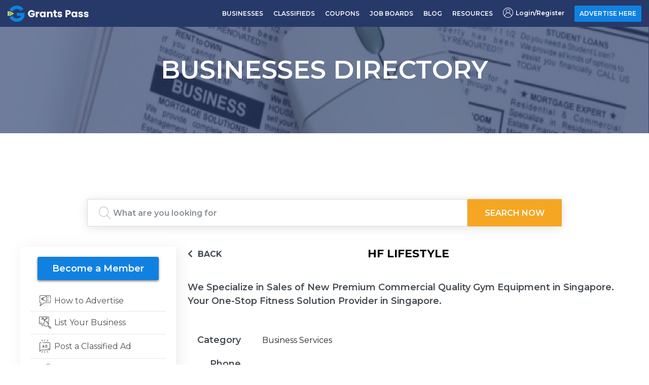

--- FILE ---
content_type: text/html;charset=UTF-8
request_url: https://grantspass.com/business-listing/hf-lifestyle/
body_size: 11052
content:
<!DOCTYPE html>
<html lang="en-US">
<head>
<meta charset="UTF-8">

    <meta name="viewport" content="width=device-width, initial-scale=1, shrink-to-fit=no">    
    <link rel="icon" type="image/png" href="https://grantspass.com/wp-content/themes/grantpass/assets/images/favicon.png" />    
    <link rel="stylesheet" type="text/css" href="https://grantspass.com/wp-content/themes/grantpass/assets/slick-1.8.1/slick/slick.css"/>
    <link rel="stylesheet" type="text/css" href="https://grantspass.com/wp-content/themes/grantpass/assets/slick-1.8.1/slick/slick-theme.css"/>
    <link rel="stylesheet" href="https://use.fontawesome.com/releases/v5.6.3/css/all.css" integrity="sha384-UHRtZLI+pbxtHCWp1t77Bi1L4ZtiqrqD80Kn4Z8NTSRyMA2Fd33n5dQ8lWUE00s/" crossorigin="anonymous">
    <link rel="stylesheet" href="https://cdnjs.cloudflare.com/ajax/libs/font-awesome/4.7.0/css/font-awesome.min.css">
    <!-- <script src="https://www.google.com/recaptcha/api.js?onload=onloadCallback&render=explicit" async defer></script>

    <script type="text/javascript">
    var onloadCallback = function() {
      grecaptcha.render('google-recaptcha', {
              'sitekey' : '6Lc6Er0UAAAAAOV27tiDkcz1EqCzcyn43plK6VPo'
            });
    };
    </script> -->
    


<title>HF Lifestyle &#8211; GrantsPass</title>
<meta name='robots' content='max-image-preview:large' />
<link rel='dns-prefetch' href='//stackpath.bootstrapcdn.com'>
<link rel='dns-prefetch' href='//fonts.googleapis.com'>
<link rel='dns-prefetch' href='//unpkg.com'>
<link rel='dns-prefetch' href='//www.google.com'><link rel="alternate" title="oEmbed (JSON)" type="application/json+oembed" href="https://grantspass.com/wp-json/oembed/1.0/embed?url=https%3A%2F%2Fgrantspass.com%2Fbusiness-listing%2Fhf-lifestyle%2F" />
<link rel="alternate" title="oEmbed (XML)" type="text/xml+oembed" href="https://grantspass.com/wp-json/oembed/1.0/embed?url=https%3A%2F%2Fgrantspass.com%2Fbusiness-listing%2Fhf-lifestyle%2F&#038;format=xml" />
<style id='wp-img-auto-sizes-contain-inline-css' type='text/css'>
img:is([sizes=auto i],[sizes^="auto," i]){contain-intrinsic-size:3000px 1500px}
/*# sourceURL=wp-img-auto-sizes-contain-inline-css */
</style>
<style id='wp-block-library-inline-css' type='text/css'>
:root{--wp-block-synced-color:#7a00df;--wp-block-synced-color--rgb:122,0,223;--wp-bound-block-color:var(--wp-block-synced-color);--wp-editor-canvas-background:#ddd;--wp-admin-theme-color:#007cba;--wp-admin-theme-color--rgb:0,124,186;--wp-admin-theme-color-darker-10:#006ba1;--wp-admin-theme-color-darker-10--rgb:0,107,160.5;--wp-admin-theme-color-darker-20:#005a87;--wp-admin-theme-color-darker-20--rgb:0,90,135;--wp-admin-border-width-focus:2px}@media (min-resolution:192dpi){:root{--wp-admin-border-width-focus:1.5px}}.wp-element-button{cursor:pointer}:root .has-very-light-gray-background-color{background-color:#eee}:root .has-very-dark-gray-background-color{background-color:#313131}:root .has-very-light-gray-color{color:#eee}:root .has-very-dark-gray-color{color:#313131}:root .has-vivid-green-cyan-to-vivid-cyan-blue-gradient-background{background:linear-gradient(135deg,#00d084,#0693e3)}:root .has-purple-crush-gradient-background{background:linear-gradient(135deg,#34e2e4,#4721fb 50%,#ab1dfe)}:root .has-hazy-dawn-gradient-background{background:linear-gradient(135deg,#faaca8,#dad0ec)}:root .has-subdued-olive-gradient-background{background:linear-gradient(135deg,#fafae1,#67a671)}:root .has-atomic-cream-gradient-background{background:linear-gradient(135deg,#fdd79a,#004a59)}:root .has-nightshade-gradient-background{background:linear-gradient(135deg,#330968,#31cdcf)}:root .has-midnight-gradient-background{background:linear-gradient(135deg,#020381,#2874fc)}:root{--wp--preset--font-size--normal:16px;--wp--preset--font-size--huge:42px}.has-regular-font-size{font-size:1em}.has-larger-font-size{font-size:2.625em}.has-normal-font-size{font-size:var(--wp--preset--font-size--normal)}.has-huge-font-size{font-size:var(--wp--preset--font-size--huge)}.has-text-align-center{text-align:center}.has-text-align-left{text-align:left}.has-text-align-right{text-align:right}.has-fit-text{white-space:nowrap!important}#end-resizable-editor-section{display:none}.aligncenter{clear:both}.items-justified-left{justify-content:flex-start}.items-justified-center{justify-content:center}.items-justified-right{justify-content:flex-end}.items-justified-space-between{justify-content:space-between}.screen-reader-text{border:0;clip-path:inset(50%);height:1px;margin:-1px;overflow:hidden;padding:0;position:absolute;width:1px;word-wrap:normal!important}.screen-reader-text:focus{background-color:#ddd;clip-path:none;color:#444;display:block;font-size:1em;height:auto;left:5px;line-height:normal;padding:15px 23px 14px;text-decoration:none;top:5px;width:auto;z-index:100000}html :where(.has-border-color){border-style:solid}html :where([style*=border-top-color]){border-top-style:solid}html :where([style*=border-right-color]){border-right-style:solid}html :where([style*=border-bottom-color]){border-bottom-style:solid}html :where([style*=border-left-color]){border-left-style:solid}html :where([style*=border-width]){border-style:solid}html :where([style*=border-top-width]){border-top-style:solid}html :where([style*=border-right-width]){border-right-style:solid}html :where([style*=border-bottom-width]){border-bottom-style:solid}html :where([style*=border-left-width]){border-left-style:solid}html :where(img[class*=wp-image-]){height:auto;max-width:100%}:where(figure){margin:0 0 1em}html :where(.is-position-sticky){--wp-admin--admin-bar--position-offset:var(--wp-admin--admin-bar--height,0px)}@media screen and (max-width:600px){html :where(.is-position-sticky){--wp-admin--admin-bar--position-offset:0px}}

/*# sourceURL=wp-block-library-inline-css */
</style><style id='global-styles-inline-css' type='text/css'>
:root{--wp--preset--aspect-ratio--square: 1;--wp--preset--aspect-ratio--4-3: 4/3;--wp--preset--aspect-ratio--3-4: 3/4;--wp--preset--aspect-ratio--3-2: 3/2;--wp--preset--aspect-ratio--2-3: 2/3;--wp--preset--aspect-ratio--16-9: 16/9;--wp--preset--aspect-ratio--9-16: 9/16;--wp--preset--color--black: #000000;--wp--preset--color--cyan-bluish-gray: #abb8c3;--wp--preset--color--white: #ffffff;--wp--preset--color--pale-pink: #f78da7;--wp--preset--color--vivid-red: #cf2e2e;--wp--preset--color--luminous-vivid-orange: #ff6900;--wp--preset--color--luminous-vivid-amber: #fcb900;--wp--preset--color--light-green-cyan: #7bdcb5;--wp--preset--color--vivid-green-cyan: #00d084;--wp--preset--color--pale-cyan-blue: #8ed1fc;--wp--preset--color--vivid-cyan-blue: #0693e3;--wp--preset--color--vivid-purple: #9b51e0;--wp--preset--gradient--vivid-cyan-blue-to-vivid-purple: linear-gradient(135deg,rgb(6,147,227) 0%,rgb(155,81,224) 100%);--wp--preset--gradient--light-green-cyan-to-vivid-green-cyan: linear-gradient(135deg,rgb(122,220,180) 0%,rgb(0,208,130) 100%);--wp--preset--gradient--luminous-vivid-amber-to-luminous-vivid-orange: linear-gradient(135deg,rgb(252,185,0) 0%,rgb(255,105,0) 100%);--wp--preset--gradient--luminous-vivid-orange-to-vivid-red: linear-gradient(135deg,rgb(255,105,0) 0%,rgb(207,46,46) 100%);--wp--preset--gradient--very-light-gray-to-cyan-bluish-gray: linear-gradient(135deg,rgb(238,238,238) 0%,rgb(169,184,195) 100%);--wp--preset--gradient--cool-to-warm-spectrum: linear-gradient(135deg,rgb(74,234,220) 0%,rgb(151,120,209) 20%,rgb(207,42,186) 40%,rgb(238,44,130) 60%,rgb(251,105,98) 80%,rgb(254,248,76) 100%);--wp--preset--gradient--blush-light-purple: linear-gradient(135deg,rgb(255,206,236) 0%,rgb(152,150,240) 100%);--wp--preset--gradient--blush-bordeaux: linear-gradient(135deg,rgb(254,205,165) 0%,rgb(254,45,45) 50%,rgb(107,0,62) 100%);--wp--preset--gradient--luminous-dusk: linear-gradient(135deg,rgb(255,203,112) 0%,rgb(199,81,192) 50%,rgb(65,88,208) 100%);--wp--preset--gradient--pale-ocean: linear-gradient(135deg,rgb(255,245,203) 0%,rgb(182,227,212) 50%,rgb(51,167,181) 100%);--wp--preset--gradient--electric-grass: linear-gradient(135deg,rgb(202,248,128) 0%,rgb(113,206,126) 100%);--wp--preset--gradient--midnight: linear-gradient(135deg,rgb(2,3,129) 0%,rgb(40,116,252) 100%);--wp--preset--font-size--small: 13px;--wp--preset--font-size--medium: 20px;--wp--preset--font-size--large: 36px;--wp--preset--font-size--x-large: 42px;--wp--preset--spacing--20: 0.44rem;--wp--preset--spacing--30: 0.67rem;--wp--preset--spacing--40: 1rem;--wp--preset--spacing--50: 1.5rem;--wp--preset--spacing--60: 2.25rem;--wp--preset--spacing--70: 3.38rem;--wp--preset--spacing--80: 5.06rem;--wp--preset--shadow--natural: 6px 6px 9px rgba(0, 0, 0, 0.2);--wp--preset--shadow--deep: 12px 12px 50px rgba(0, 0, 0, 0.4);--wp--preset--shadow--sharp: 6px 6px 0px rgba(0, 0, 0, 0.2);--wp--preset--shadow--outlined: 6px 6px 0px -3px rgb(255, 255, 255), 6px 6px rgb(0, 0, 0);--wp--preset--shadow--crisp: 6px 6px 0px rgb(0, 0, 0);}:where(.is-layout-flex){gap: 0.5em;}:where(.is-layout-grid){gap: 0.5em;}body .is-layout-flex{display: flex;}.is-layout-flex{flex-wrap: wrap;align-items: center;}.is-layout-flex > :is(*, div){margin: 0;}body .is-layout-grid{display: grid;}.is-layout-grid > :is(*, div){margin: 0;}:where(.wp-block-columns.is-layout-flex){gap: 2em;}:where(.wp-block-columns.is-layout-grid){gap: 2em;}:where(.wp-block-post-template.is-layout-flex){gap: 1.25em;}:where(.wp-block-post-template.is-layout-grid){gap: 1.25em;}.has-black-color{color: var(--wp--preset--color--black) !important;}.has-cyan-bluish-gray-color{color: var(--wp--preset--color--cyan-bluish-gray) !important;}.has-white-color{color: var(--wp--preset--color--white) !important;}.has-pale-pink-color{color: var(--wp--preset--color--pale-pink) !important;}.has-vivid-red-color{color: var(--wp--preset--color--vivid-red) !important;}.has-luminous-vivid-orange-color{color: var(--wp--preset--color--luminous-vivid-orange) !important;}.has-luminous-vivid-amber-color{color: var(--wp--preset--color--luminous-vivid-amber) !important;}.has-light-green-cyan-color{color: var(--wp--preset--color--light-green-cyan) !important;}.has-vivid-green-cyan-color{color: var(--wp--preset--color--vivid-green-cyan) !important;}.has-pale-cyan-blue-color{color: var(--wp--preset--color--pale-cyan-blue) !important;}.has-vivid-cyan-blue-color{color: var(--wp--preset--color--vivid-cyan-blue) !important;}.has-vivid-purple-color{color: var(--wp--preset--color--vivid-purple) !important;}.has-black-background-color{background-color: var(--wp--preset--color--black) !important;}.has-cyan-bluish-gray-background-color{background-color: var(--wp--preset--color--cyan-bluish-gray) !important;}.has-white-background-color{background-color: var(--wp--preset--color--white) !important;}.has-pale-pink-background-color{background-color: var(--wp--preset--color--pale-pink) !important;}.has-vivid-red-background-color{background-color: var(--wp--preset--color--vivid-red) !important;}.has-luminous-vivid-orange-background-color{background-color: var(--wp--preset--color--luminous-vivid-orange) !important;}.has-luminous-vivid-amber-background-color{background-color: var(--wp--preset--color--luminous-vivid-amber) !important;}.has-light-green-cyan-background-color{background-color: var(--wp--preset--color--light-green-cyan) !important;}.has-vivid-green-cyan-background-color{background-color: var(--wp--preset--color--vivid-green-cyan) !important;}.has-pale-cyan-blue-background-color{background-color: var(--wp--preset--color--pale-cyan-blue) !important;}.has-vivid-cyan-blue-background-color{background-color: var(--wp--preset--color--vivid-cyan-blue) !important;}.has-vivid-purple-background-color{background-color: var(--wp--preset--color--vivid-purple) !important;}.has-black-border-color{border-color: var(--wp--preset--color--black) !important;}.has-cyan-bluish-gray-border-color{border-color: var(--wp--preset--color--cyan-bluish-gray) !important;}.has-white-border-color{border-color: var(--wp--preset--color--white) !important;}.has-pale-pink-border-color{border-color: var(--wp--preset--color--pale-pink) !important;}.has-vivid-red-border-color{border-color: var(--wp--preset--color--vivid-red) !important;}.has-luminous-vivid-orange-border-color{border-color: var(--wp--preset--color--luminous-vivid-orange) !important;}.has-luminous-vivid-amber-border-color{border-color: var(--wp--preset--color--luminous-vivid-amber) !important;}.has-light-green-cyan-border-color{border-color: var(--wp--preset--color--light-green-cyan) !important;}.has-vivid-green-cyan-border-color{border-color: var(--wp--preset--color--vivid-green-cyan) !important;}.has-pale-cyan-blue-border-color{border-color: var(--wp--preset--color--pale-cyan-blue) !important;}.has-vivid-cyan-blue-border-color{border-color: var(--wp--preset--color--vivid-cyan-blue) !important;}.has-vivid-purple-border-color{border-color: var(--wp--preset--color--vivid-purple) !important;}.has-vivid-cyan-blue-to-vivid-purple-gradient-background{background: var(--wp--preset--gradient--vivid-cyan-blue-to-vivid-purple) !important;}.has-light-green-cyan-to-vivid-green-cyan-gradient-background{background: var(--wp--preset--gradient--light-green-cyan-to-vivid-green-cyan) !important;}.has-luminous-vivid-amber-to-luminous-vivid-orange-gradient-background{background: var(--wp--preset--gradient--luminous-vivid-amber-to-luminous-vivid-orange) !important;}.has-luminous-vivid-orange-to-vivid-red-gradient-background{background: var(--wp--preset--gradient--luminous-vivid-orange-to-vivid-red) !important;}.has-very-light-gray-to-cyan-bluish-gray-gradient-background{background: var(--wp--preset--gradient--very-light-gray-to-cyan-bluish-gray) !important;}.has-cool-to-warm-spectrum-gradient-background{background: var(--wp--preset--gradient--cool-to-warm-spectrum) !important;}.has-blush-light-purple-gradient-background{background: var(--wp--preset--gradient--blush-light-purple) !important;}.has-blush-bordeaux-gradient-background{background: var(--wp--preset--gradient--blush-bordeaux) !important;}.has-luminous-dusk-gradient-background{background: var(--wp--preset--gradient--luminous-dusk) !important;}.has-pale-ocean-gradient-background{background: var(--wp--preset--gradient--pale-ocean) !important;}.has-electric-grass-gradient-background{background: var(--wp--preset--gradient--electric-grass) !important;}.has-midnight-gradient-background{background: var(--wp--preset--gradient--midnight) !important;}.has-small-font-size{font-size: var(--wp--preset--font-size--small) !important;}.has-medium-font-size{font-size: var(--wp--preset--font-size--medium) !important;}.has-large-font-size{font-size: var(--wp--preset--font-size--large) !important;}.has-x-large-font-size{font-size: var(--wp--preset--font-size--x-large) !important;}
/*# sourceURL=global-styles-inline-css */
</style>

<style id='classic-theme-styles-inline-css' type='text/css'>
/*! This file is auto-generated */
.wp-block-button__link{color:#fff;background-color:#32373c;border-radius:9999px;box-shadow:none;text-decoration:none;padding:calc(.667em + 2px) calc(1.333em + 2px);font-size:1.125em}.wp-block-file__button{background:#32373c;color:#fff;text-decoration:none}
/*# sourceURL=/wp-includes/css/classic-themes.min.css */
</style>
<link rel='stylesheet' id='thememain-style-css' href='https://grantspass.com/wp-content/themes/grantpass/style.css' type='text/css' media='all' />
<link rel='stylesheet' id='bootstrap-css-css' href='https://stackpath.bootstrapcdn.com/bootstrap/4.3.1/css/bootstrap.min.css' type='text/css' media='all' integrity='sha384-ggOyR0iXCbMQv3Xipma34MD+dH/1fQ784/j6cY/iJTQUOhcWr7x9JvoRxT2MZw1T' crossorigin='anonymous' />
<link rel='stylesheet' id='google-fonts-css' href='https://fonts.googleapis.com/css?family=Montserrat%3A400%2C500%2C600%2C700%7CPoppins%3A400%2C500%2C600%2C700&#038;ver=6.9' type='text/css' media='all' />
<link rel='stylesheet' id='unpkg-css' href='https://unpkg.com/aos@2.3.1/dist/aos.css' type='text/css' media='all' />
<link rel='stylesheet' id='master-css-css' href='https://grantspass.com/wp-content/themes/grantpass/assets/css/master.css' type='text/css' media='all' />
<script data-dont-merge>window.swift_performance_collectdomready = [];window.swift_performance_collectready = [];window.swift_performance_collectonload = [];</script>


<link rel="https://api.w.org/" href="https://grantspass.com/wp-json/" /><link rel="EditURI" type="application/rsd+xml" title="RSD" href="https://grantspass.com/xmlrpc.php?rsd" />
<meta name="generator" content="WordPress 6.9" />
<link rel="canonical" href="https://grantspass.com/business-listing/hf-lifestyle/" />
<link rel='shortlink' href='https://grantspass.com/?p=6227' />
<style type="text/css">
.feedzy-rss-link-icon:after {
	content: url("https://grantspass.com/wp-content/plugins/feedzy-rss-feeds/img/external-link.png");
	margin-left: 3px;
}
</style>
		<link rel="prefetch" href="//grantspass.com/wp-content/cache/swift-performance/grantspass.com/js/aba6eaf8b89f79619a3e57e05d9e0505.js" as="script" crossorigin></head>

<body>

<!-- // header: begin -->
    <header class="header">
      <!-- navigation: begin -->
      <nav class="navbar navbar-expand-lg navbar-dark">
        <a class="navbar-brand" href="https://grantspass.com/"><img class="img-fluid" src="https://grantspass.com/wp-content/themes/grantpass/assets/images/grantspass-logo.png" alt="GrantsPass"></a>
        <button class="navbar-toggler" type="button" data-toggle="collapse" data-target="#collapsibleNavbar">
          <span class="navbar-toggler-icon"></span>
        </button>
        <div class="collapse navbar-collapse" id="collapsibleNavbar">
        <ul id="menu-front-header-menu" class="navbar-nav ml-auto"><li id="menu-item-26" class="menu-item menu-item-type-post_type menu-item-object-page menu-item-26 nav-item"><a href="https://grantspass.com/businesses/" class="nav-link">BUSINESSES</a></li>
<li id="menu-item-27" class="menu-item menu-item-type-post_type menu-item-object-page menu-item-27 nav-item"><a href="https://grantspass.com/classifieds/" class="nav-link">CLASSIFIEDS</a></li>
<li id="menu-item-28" class="menu-item menu-item-type-post_type menu-item-object-page menu-item-28 nav-item"><a href="https://grantspass.com/coupons/" class="nav-link">COUPONS</a></li>
<li id="menu-item-30" class="menu-item menu-item-type-post_type menu-item-object-page menu-item-30 nav-item"><a href="https://grantspass.com/job-boards/" class="nav-link">JOB BOARDS</a></li>
<li id="menu-item-25" class="menu-item menu-item-type-post_type menu-item-object-page current_page_parent menu-item-25 nav-item"><a href="https://grantspass.com/blog/" class="nav-link">BLOG</a></li>
<li id="menu-item-31" class="menu-item menu-item-type-post_type menu-item-object-page menu-item-31 nav-item"><a href="https://grantspass.com/resources/" class="nav-link">RESOURCES</a></li>
<li id="menu-item-692" class="menu-item menu-item-type-post_type menu-item-object-page menu-item-692 nav-item"><a href="#" id="loginuserid" data-toggle="modal" data-target="#myModal" class="nav-link"><span><img src="https://grantspass.com/wp-content/uploads/2019/05/user-icon.png" alt="Login/Register" /></span><span>Login/Register</span></a></li>
<li id="menu-item-674" class="menu-item menu-item-type-post_type menu-item-object-page menu-item-674 nav-item"><a href="#" data-toggle="modal" data-target="#myModal" class="nav-link">ADVERTISE HERE</a></li>
</ul>        </div>  
      </nav>
      <!-- navigation: end -->
    </header>
    <!-- // header: end -->
        <div class="inner-banner" style="background-image: url(https://grantspass.com/wp-content/themes/grantpass/assets/images/grantspass-bd-banner.png)">
      <h1> BUSINESSES DIRECTORY </h1>
    </div>
    
    <div class="weather-searchbar-section">
      <div class="weather-details-div">
        <div class="container">
          <a class="weatherwidget-io" href="https://forecast7.com/en/42d44n123d33/grants-pass/?unit=us" data-label_1="GRANTS PASS" data-theme="original" data-basecolor="#263969" >GRANTS PASS</a>
        </div>
      </div>
      <div class="search-sec">
        <div class="container">
          <form action="https://grantspass.com/" method="get">
            <div class="form-group">
              <input type="text" name="s" id="search" class="form-control search-slt" placeholder="What are you looking for" value="" />
            </div>
            
            <button type="submit" class="btn wrn-btn orange-btn">Search Now</button>
          </form>
        </div>
      </div>
    </div>

  <section class="container content-section">
      <div class="row">

<div class="left-panel">
    <div class="left-side-bar">
      <div class="mobile-menu-btn">
        <i class="fa fa-list-ul"></i>
      </div>
            <!-- Custom Sidebar Menu - Start -->
        <div class="left-side-menu">
          <div class="textwidget custom-html-widget"><a class="member-link hide-login-menu" href="" data-toggle="modal" data-target="#registerModal">Become a Member</a></div><ul id="menu-sidebar-menu" class=""><li id="menu-item-63" class="menu-item menu-item-type-post_type menu-item-object-page menu-item-63"><a href="https://grantspass.com/how-to-advertise/"><span><img src="https://grantspass.com/wp-content/uploads/2019/11/icon-adtvs.png" alt="How to Advertise" /></span><span>How to Advertise</span></a></li>
<li id="menu-item-994" class="menu-item menu-item-type-post_type menu-item-object-page menu-item-994"><a href="#" data-toggle="modal" data-target="#myModal"><span><img src="https://grantspass.com/wp-content/uploads/2019/05/icon-list.png" alt="List Your Business" /></span><span>List Your Business</span></a></li>
<li id="menu-item-995" class="menu-item menu-item-type-post_type menu-item-object-page menu-item-995"><a href="#" data-toggle="modal" data-target="#myModal"><span><img src="https://grantspass.com/wp-content/uploads/2019/05/icon-post.png" alt="Post a Classified Ad" /></span><span>Post a Classified Ad</span></a></li>
<li id="menu-item-997" class="menu-item menu-item-type-post_type menu-item-object-page menu-item-997"><a href="#" data-toggle="modal" data-target="#myModal"><span><img src="https://grantspass.com/wp-content/uploads/2019/05/icon-gift-card.png" alt="Share a Coupon" /></span><span>Share a Coupon</span></a></li>
<li id="menu-item-925" class="menu-item menu-item-type-post_type menu-item-object-page menu-item-925"><a href="#" data-toggle="modal" data-target="#myModal"><span><img src="https://grantspass.com/wp-content/uploads/2019/05/icon-support.png" alt="Post a Job Opening" /></span><span>Post a Job Opening</span></a></li>
<li id="menu-item-58" class="menu-item menu-item-type-post_type menu-item-object-page menu-item-58"><a href="#" data-toggle="modal" data-target="#myModal"><span><img src="https://grantspass.com/wp-content/uploads/2019/05/icon-employment.png" alt="Find Employment" /></span><span>Find Employment</span></a></li>
<li id="menu-item-354" class="menu-item menu-item-type-post_type menu-item-object-page current_page_parent menu-item-354"><a href="https://grantspass.com/blog/"><span><img src="https://grantspass.com/wp-content/uploads/2019/05/icon-education.png" alt="Post a Blog Article" /></span><span>Post a Blog Article</span></a></li>
<li id="menu-item-1003" class="menu-item menu-item-type-post_type menu-item-object-page menu-item-1003"><a href="https://grantspass.com/resources/"><span><img src="https://grantspass.com/wp-content/uploads/2019/07/icon-domain-1.png" alt="Local Resources" /></span><span>Local Resources</span></a></li>
<li id="menu-item-56" class="menu-item menu-item-type-post_type menu-item-object-page menu-item-56"><a href="https://grantspass.com/contact-us/"><span><img src="https://grantspass.com/wp-content/uploads/2019/05/icon-contact.png" alt="Contact Us" /></span><span>Contact Us</span></a></li>
<li id="menu-item-55" class="menu-item menu-item-type-post_type menu-item-object-page menu-item-55"><a href="https://grantspass.com/disclaimer/"><span><img src="https://grantspass.com/wp-content/uploads/2019/05/icon-advise.png" alt="Disclaimer" /></span><span>Disclaimer</span></a></li>
</ul><div class="textwidget custom-html-widget"> <div class="left-side-bottom-div">
            <a href="https://grantspass.com/grantspass-news/">Grantspass News</a>
          </div>
          <div class="left-side-bottom-div">
            <a href="https://grantspass.com/national-news/">USA National News</a>
          </div></div>            
          <!-- Video Ads Start -->
             <!--<div class="left-side-bottom-div"> 
                <a href="https://grantspass.com/advertise-on-local-tv/" class="user-login-menu">Advertise on Local TV</a>
            </div> --->
              <!-- Video Ads Start -->
            
          <div class="left-side-bottom-div">
                                <a href="https://www.youtube.com/watch?v=vNna-Q8Y02k&#038;t=8s" class="wplightbox" data-group="gallery0" data-thumbnail="https://grantspass.com/wp-content/uploads/2019/08/smokey-young-and-old.jpg" tdata-weblink="https://grantspass.com/ads-on-home/" data-weblinktarget="_blank" data-width=960 data-height=544 title=" &lt;a class=&quot;skyblue-btn cont-btn&quot; href=&quot;https://grantspass.com/ads-on-home/&quot;&gt;Sign Up for Video Ads&lt;/a&gt;">Video Ads</a> 
                                    
               
                <!-- <a href="https://player.vimeo.com/video/147149584?title=0&byline=0&portrait=0" class="wplightbox" data-group="gallery0" data-thumbnail="https://www.wonderplugin.com/videos/demo-vimeo-tn.jpg" data-weblink="https://grantspass.com/video-ads/" data-weblinktarget="_blank" data-width=960 data-height=544 title=" &lt;a class=&quot;skyblue-btn cont-btn&quot; href=&quot;https://grantspass.com/video-ads/&quot;&gt;Sign Up for Video Ads&lt;/a&gt;"></a>  -->

                <!-- <a href="https://www.wonderplugin.com/videos/demo-video1.mp4" data-webm="https://www.wonderplugin.com/videos/demo-video1.webm" class="wplightbox" data-group="gallery0" data-thumbnail="https://www.wonderplugin.com/videos/demo-video-tn.jpg" data-weblink="https://grantspass.com/video-ads/" data-weblinktarget="_blank" data-width=960 data-height=544 title=" &lt;a class=&quot;skyblue-btn cont-btn&quot; href=&quot;https://grantspass.com/video-ads/&quot;&gt;Sign Up for Video Ads&lt;/a&gt;"></a> -->
              
                                          <a href="https://grantspass.com/wp-content/uploads/2019/07/We-Clean-Ducts-HD-rev.mp4" class="wplightbox" data-group="gallery0" data-thumbnail="" tdata-weblink="https://grantspass.com/ads-on-home/" data-weblinktarget="_blank" data-width=960 data-height=544 title=" &lt;a class=&quot;skyblue-btn cont-btn&quot; href=&quot;https://grantspass.com/ads-on-home/&quot;&gt;Sign Up for Video Ads&lt;/a&gt;"></a> 
                                      
               
                <!-- <a href="https://player.vimeo.com/video/147149584?title=0&byline=0&portrait=0" class="wplightbox" data-group="gallery0" data-thumbnail="https://www.wonderplugin.com/videos/demo-vimeo-tn.jpg" data-weblink="https://grantspass.com/video-ads/" data-weblinktarget="_blank" data-width=960 data-height=544 title=" &lt;a class=&quot;skyblue-btn cont-btn&quot; href=&quot;https://grantspass.com/video-ads/&quot;&gt;Sign Up for Video Ads&lt;/a&gt;"></a>  -->

                <!-- <a href="https://www.wonderplugin.com/videos/demo-video1.mp4" data-webm="https://www.wonderplugin.com/videos/demo-video1.webm" class="wplightbox" data-group="gallery0" data-thumbnail="https://www.wonderplugin.com/videos/demo-video-tn.jpg" data-weblink="https://grantspass.com/video-ads/" data-weblinktarget="_blank" data-width=960 data-height=544 title=" &lt;a class=&quot;skyblue-btn cont-btn&quot; href=&quot;https://grantspass.com/video-ads/&quot;&gt;Sign Up for Video Ads&lt;/a&gt;"></a> -->
              
                                          <a href="https://grantspass.com/wp-content/uploads/2019/07/Smokeys-Stoves-Products-Service-2015.mp4" class="wplightbox" data-group="gallery0" data-thumbnail="" tdata-weblink="https://grantspass.com/ads-on-home/" data-weblinktarget="_blank" data-width=960 data-height=544 title=" &lt;a class=&quot;skyblue-btn cont-btn&quot; href=&quot;https://grantspass.com/ads-on-home/&quot;&gt;Sign Up for Video Ads&lt;/a&gt;"></a> 
                                      
               
                <!-- <a href="https://player.vimeo.com/video/147149584?title=0&byline=0&portrait=0" class="wplightbox" data-group="gallery0" data-thumbnail="https://www.wonderplugin.com/videos/demo-vimeo-tn.jpg" data-weblink="https://grantspass.com/video-ads/" data-weblinktarget="_blank" data-width=960 data-height=544 title=" &lt;a class=&quot;skyblue-btn cont-btn&quot; href=&quot;https://grantspass.com/video-ads/&quot;&gt;Sign Up for Video Ads&lt;/a&gt;"></a>  -->

                <!-- <a href="https://www.wonderplugin.com/videos/demo-video1.mp4" data-webm="https://www.wonderplugin.com/videos/demo-video1.webm" class="wplightbox" data-group="gallery0" data-thumbnail="https://www.wonderplugin.com/videos/demo-video-tn.jpg" data-weblink="https://grantspass.com/video-ads/" data-weblinktarget="_blank" data-width=960 data-height=544 title=" &lt;a class=&quot;skyblue-btn cont-btn&quot; href=&quot;https://grantspass.com/video-ads/&quot;&gt;Sign Up for Video Ads&lt;/a&gt;"></a> -->
              
                                          <a href="https://grantspass.com/wp-content/uploads/2019/07/rookies.mp4" class="wplightbox" data-group="gallery0" data-thumbnail="" tdata-weblink="https://grantspass.com/ads-on-home/" data-weblinktarget="_blank" data-width=960 data-height=544 title=" &lt;a class=&quot;skyblue-btn cont-btn&quot; href=&quot;https://grantspass.com/ads-on-home/&quot;&gt;Sign Up for Video Ads&lt;/a&gt;"></a> 
                                      
               
                <!-- <a href="https://player.vimeo.com/video/147149584?title=0&byline=0&portrait=0" class="wplightbox" data-group="gallery0" data-thumbnail="https://www.wonderplugin.com/videos/demo-vimeo-tn.jpg" data-weblink="https://grantspass.com/video-ads/" data-weblinktarget="_blank" data-width=960 data-height=544 title=" &lt;a class=&quot;skyblue-btn cont-btn&quot; href=&quot;https://grantspass.com/video-ads/&quot;&gt;Sign Up for Video Ads&lt;/a&gt;"></a>  -->

                <!-- <a href="https://www.wonderplugin.com/videos/demo-video1.mp4" data-webm="https://www.wonderplugin.com/videos/demo-video1.webm" class="wplightbox" data-group="gallery0" data-thumbnail="https://www.wonderplugin.com/videos/demo-video-tn.jpg" data-weblink="https://grantspass.com/video-ads/" data-weblinktarget="_blank" data-width=960 data-height=544 title=" &lt;a class=&quot;skyblue-btn cont-btn&quot; href=&quot;https://grantspass.com/video-ads/&quot;&gt;Sign Up for Video Ads&lt;/a&gt;"></a> -->
              
                                          <a href="https://grantspass.com/wp-content/uploads/2019/07/Smokeys.mp4" class="wplightbox" data-group="gallery0" data-thumbnail="" tdata-weblink="https://grantspass.com/ads-on-home/" data-weblinktarget="_blank" data-width=960 data-height=544 title=" &lt;a class=&quot;skyblue-btn cont-btn&quot; href=&quot;https://grantspass.com/ads-on-home/&quot;&gt;Sign Up for Video Ads&lt;/a&gt;"></a> 
                                      
               
                <!-- <a href="https://player.vimeo.com/video/147149584?title=0&byline=0&portrait=0" class="wplightbox" data-group="gallery0" data-thumbnail="https://www.wonderplugin.com/videos/demo-vimeo-tn.jpg" data-weblink="https://grantspass.com/video-ads/" data-weblinktarget="_blank" data-width=960 data-height=544 title=" &lt;a class=&quot;skyblue-btn cont-btn&quot; href=&quot;https://grantspass.com/video-ads/&quot;&gt;Sign Up for Video Ads&lt;/a&gt;"></a>  -->

                <!-- <a href="https://www.wonderplugin.com/videos/demo-video1.mp4" data-webm="https://www.wonderplugin.com/videos/demo-video1.webm" class="wplightbox" data-group="gallery0" data-thumbnail="https://www.wonderplugin.com/videos/demo-video-tn.jpg" data-weblink="https://grantspass.com/video-ads/" data-weblinktarget="_blank" data-width=960 data-height=544 title=" &lt;a class=&quot;skyblue-btn cont-btn&quot; href=&quot;https://grantspass.com/video-ads/&quot;&gt;Sign Up for Video Ads&lt;/a&gt;"></a> -->
              
                           <div class="left-side-bottom-div"> 
                <a href="https://grantspass.com/video-ads/" class="user-login-menu">Advertise on Local TV</a>
            </div>
          </div>
          <!-- Video Ads End -->
        
        </div>
      <!-- Custom Sidebar Menu - End -->

          </div>


    <!-- google ads - start -->
    <div class="left-ad-sec">
            <!-- <a href="" target="_blank">
      <img class="img-fluid" src="https://grantspass.com/wp-content/themes/grantpass/assets/images/ad4.png">
      </a>    -->         
    </div>
    <!-- google ads - start -->


    <!-- Ads on Homepage Custom post type for Left side Ads listing - Start-->
    <div class="left-ad-sec">
                          <a target="_blank" href="https://www.wires.org.au/donate/emergency-fund"> <img class="img-fluid" alt="Save the Koalas Donate" src="https://grantspass.com/wp-content/uploads/2020/01/save-koalas.jpg"> </a>
                                    <a target="_blank" href="http://www.trump.com"> <img class="img-fluid" alt="Left Ads" src="https://grantspass.com/wp-content/uploads/2019/09/Trump-Penske.jpg"> </a>
                                    <a target="_blank" href="https://www.woundedwarriorproject.org/"> <img class="img-fluid" alt="Wounded Warrior Project" src="https://grantspass.com/wp-content/uploads/2019/12/wounded-warrior.jpg"> </a>
                        <!-- Ads on Homepage Custom post type for Left side Ads listing - Start-->

    </div>
</div>
<div class="right-panel">

    <!-- Business Directory Content Section Starts -->
    <div class="business-directory-content-sec">
      <div class="business-detail-section">
        <div class="business-title-div">
          <!-- <a href=""><i class='fas fa-chevron-left'></i>BACK</a> -->
          <a href="https://grantspass.com/businesses"><i class='fas fa-chevron-left'></i>BACK</a>
          <h4>HF Lifestyle</h4>
        </div>
        <div class="details-content-div">
          <h4>We Specialize in Sales of New Premium Commercial Quality Gym Equipment in Singapore. Your One-Stop Fitness Solution Provider in Singapore.</h4>
          <div class="row">
            <div class="col-sm-6">
              <ul>
              <li>
                <p>Category</p>
                <p>Business Services</p>
              </li>
              <li>
                <p>Phone</p>
                <p><a href="tel:"></a></p>
              </li>
              <li>
                <p>Email</p>
                <p><a href="mailto:"></a></p>
              </li>
              <li>
                <p>Address</p>
                <p>1 Upper Aljunied Link, Block 1 Joo Seng Warehouse #07-06 Singapore 367901</p>
              </li>
              <li>
                <p>City</p>
                <p>Singapore</p>
              </li>
              <li>
                <p>State</p>
                <p>Singapore</p>
              </li>
              <li>
                <p>Zip</p>
                <p>36790</p>
              </li>
              <li>
                <p>Website</p>
                <p><a href="" target="_blank" ></a></p>
              </li>
              <!-- <li>
                <p>Hours</p>
                <p></p>
              </li>
              <li>
                <p>Social</p>
                <p></p>
              </li> -->
              </ul>
            </div>
            <div class="col-sm-6">
              <div class="image-wrapper" data-aos="zoom-in">
              
                                     
                                   </div>
            </div>
          </div>
           <div class="map-div">
                  <div class="map-wrapper">
                  <iframe width="100%" height="450" frameborder="0" style="border:0" src="https://www.google.com/maps/embed/v1/place?q=,&amp;key=AIzaSyCgDqdKWVyO4J9HO2OIQWFvBDrUaKyIH-c"></iframe>

                   <!-- <img class="img-fluid" src="https://grantspass.com/wp-content/themes/grantpass//assets/images/map.png" alt="map"> -->
                  </div>
          </div>
        </div>
      </div>
    </div>
    <!-- Business Directory Content Section Ends -->
   
      <!-- Bottom Ad Section Starts -->
  <div class="bottom-ad-section">
    <!-- <div class="add-text-div">
      <p>Premium Avertisement</p>
      <a href="advertise-on-home-page.html">Book this place</a>
    </div> -->
    <div class="full-width-adv"> 
            <!-- <a href="" target="_blank">
        <img class="img-fluid" src="https://grantspass.com/wp-content/themes/grantpass/assets/images/ad-premium.png">
      </a> -->
    </div>
  </div>
  <!-- Bottom Ad Section Ends -->
</div>

</div>
    </section>
    <!-- wrapper body -->

<!-- // footer: begin -->
    <footer>
      <div class="container-fluid">
        <div class="footer-logo-section">
          <div class="row">
            <div class="col-sm-3">
              <a href="https://grantspass.com/"><img class="img-fluid" src="https://grantspass.com/wp-content/themes/grantpass/assets/images/grantspass-logo.png" alt="GrantsPass"></a>
            </div>
            <div class="col-sm-9">
              <p>Designed to serve our local community with a complete list of local businesses and information to help all that live here.</p>
            </div>
          </div>
        </div>
        <div class="footer-menu">
          <ul id="menu-footer-menu" class=""><li id="menu-item-84" class="menu-item menu-item-type-post_type menu-item-object-page menu-item-84"><a href="https://grantspass.com/how-to-advertise/">How to Advertise</a></li>
<li id="menu-item-999" class="menu-item menu-item-type-post_type menu-item-object-page menu-item-999"><a href="#" data-toggle="modal" data-target="#myModal">List Your Business</a></li>
<li id="menu-item-1000" class="menu-item menu-item-type-post_type menu-item-object-page menu-item-1000"><a href="#" data-toggle="modal" data-target="#myModal">Post a Classified Ad</a></li>
<li id="menu-item-1002" class="menu-item menu-item-type-post_type menu-item-object-page menu-item-1002"><a href="#" data-toggle="modal" data-target="#myModal">Share a Coupon</a></li>
<li id="menu-item-1009" class="menu-item menu-item-type-post_type menu-item-object-page menu-item-1009"><a href="#" data-toggle="modal" data-target="#myModal">Post a Job Opening</a></li>
<li id="menu-item-79" class="menu-item menu-item-type-post_type menu-item-object-page menu-item-79"><a href="#" data-toggle="modal" data-target="#myModal">Find Employment</a></li>
<li id="menu-item-358" class="menu-item menu-item-type-post_type menu-item-object-page current_page_parent menu-item-358"><a href="https://grantspass.com/blog/">Post a Blog Article</a></li>
<li id="menu-item-77" class="menu-item menu-item-type-post_type menu-item-object-page menu-item-77"><a href="https://grantspass.com/contact-us/">CONTACT US</a></li>
<li id="menu-item-76" class="menu-item menu-item-type-post_type menu-item-object-page menu-item-76"><a href="https://grantspass.com/disclaimer/">DISCLAIMER</a></li>
</ul>        </div>
        <p class="copyright">
        Copyright © 2023 Grantpass - All Rights Reserved.        </p>
      </div>
    </footer>
    <!-- // footer: end -->

    <!-- Login Modal: begin -->
    <div class="modal" id="myModal">
      <div class="modal-dialog modal-lg">
        <div class="modal-content">
        
          <!-- Modal Header -->
          <div class="modal-header">
            <p>You are not logged in and therefore you cannot add an Advertisement.</p>
            <button type="button" class="close" data-dismiss="modal">&times;</button>
          </div>
          
          <!-- Modal body -->
          <div class="modal-body">
            <div class="row no-gutters">
              <div class="col-md-6">
                <h3>Login</h3>
                <form method="post" class="login-form" id="login_form" action="https://grantspass.com/wp-admin/admin-ajax.php">
                  <input type="hidden" name="action" value="login_user">
                  <div class="form-group">
                    <input type="text" class="form-control" id="text" placeholder="Username" name="usrname" required>
                  </div>
                  <div class="form-group">
                    <input type="password" class="form-control" id="pwd" placeholder="Password" name="pswd" required>
                  </div>
                  <div class="form-group form-check">
                    <label class="form-check-label">
                      <input class="form-check-input" type="checkbox" name="remember" value="1"> Keep me signed in
                    </label>
                  </div>
                  <button type="submit" id="login_user_btn" class="skyblue-btn">LOG IN</button>
                  <div id="login_msg" class="custom_message"></div>
                </form>
              </div>
              <div class="col-md-6">
                <p>If you don’t already have an account click the button below to Register your account.</p>
                <a href="#" class="orange-btn" data-toggle="modal" data-target="#registerModal">REGISTER ACCOUNT</a>
              </div>
            </div>
          </div>
          
          <!-- Modal footer -->
          <div class="modal-footer">
            <p>you can’t get in to your account? Did you <a target="_blank" href="https://grantspass.com/wp-login.php?action=lostpassword">forget your password?</a></p>
          </div>
          
        </div>
      </div>
    </div>
    <!-- Login Modal: end -->

    <!-- Register Modal: begin -->
    <div class="modal" id="registerModal">
      <div class="modal-dialog modal-lg">
        <div class="modal-content">
        
          <!-- Modal Header -->
          <div class="modal-header">
            <p>You are not logged in and therefore you cannot add an Advertisement.</p>
            <button type="button" class="close" data-dismiss="modal">&times;</button>
          </div>
          
          <!-- Modal body -->
          <div class="modal-body">
            <div class="row no-gutters">
              <div class="col-md-6">
                <h3>Register</h3>
                <form method="post" class="login-form" id="register_form" action="https://grantspass.com/wp-admin/admin-ajax.php">
                  <input type="hidden" id="register_newuser" name="register_newuser" value="2be3a6861d" /><input type="hidden" name="_wp_http_referer" value="/business-listing/hf-lifestyle/" />                  <input type="hidden" name="action" value="register_new_user">
                  <div class="form-group">
                    <input type="text" class="form-control" id="fname" placeholder="First Name" name="newreg_fname" required data-rule-onlyalpabets>
                  </div>
                  <div class="form-group">
                    <input type="text" class="form-control" id="lname" placeholder="Last Name" name="newreg_lname" required data-rule-onlyalpabets>
                  </div>
                  <div class="form-group">
                    <input type="email" class="form-control" id="email" placeholder="Email" name="newreg_email" required>
                  </div>
                  <div class="form-group">
                    <input type="password" class="form-control" id="password" placeholder="Password" name="newreg_pswd" required data-rule-passwordcheck>
                  </div>
                  <div class="form-group form-check">
                    <label class="form-check-label">
                      <input class="form-check-input" type="checkbox" name="remember" required data-msg="Please check Terms & Conditions before register"> Accept <a target="_blank" href="https://grantspass.com/disclaimer">Terms and conditions</a>
                    </label>
                  </div>
                  <div class="form-group">

                      <!-- <div id="google-recaptcha" ></div> -->
                      <div class="g-recaptcha" data-sitekey="6Lc6Er0UAAAAAOV27tiDkcz1EqCzcyn43plK6VPo"></div>

                   
                  </div>
                  <input class="skyblue-btn" type="submit" id="register_form_btn" value="Submit">

                  <!-- <button type="button" id="register_form_btn" id="submit" class="skyblue-btn">REGISTER</button> -->
                  <div id="register_msg" class="custom_message"></div>
                </form>
              </div>
              <div class="col-md-6">
                <p>Already Have an Account…. Login</p>
                <a href="#" class="orange-btn" data-toggle="modal" data-target="#myModal">LOG IN</a>
              </div>
            </div>
          </div>
          
          <!-- Modal footer -->
          <div class="modal-footer">
            <p>Your password will be sent to the above e-mail address.Once you have received your new password you can log in and change it.</p>
          </div>
          
        </div>
      </div>
    </div>
    <!-- Register Modal: end -->

    <!-- Request Category Model Start -->
    <div class="modal blog-modal" id="requestCategory">
      <div class="modal-dialog modal-mf">
        <div class="modal-content blog-content">
            <!-- Modal Header -->
            <div class="modal-header">
              <h5>Request Category</h5>
              <button type="button" class="close" data-dismiss="modal">&times;</button>
            </div>
            <div class="modal-body">
              
                <div class='gf_browser_chrome gform_wrapper blog-Form_wrapper' id='gform_wrapper_18' ><div id='gf_18' class='gform_anchor' tabindex='-1'></div><form method='post' enctype='multipart/form-data' target='gform_ajax_frame_18' id='gform_18' class='blog-Form' action='/business-listing/hf-lifestyle/#gf_18'>
                        <div class='gform_body'><ul id='gform_fields_18' class='gform_fields top_label form_sublabel_below description_below'><li id='field_18_1'  class='gfield category gfield_contains_required field_sublabel_below field_description_below gfield_visibility_visible' ><label class='gfield_label' for='input_18_1' >Category<span class='gfield_required'>*</span></label><div class='ginput_container ginput_container_text'><input name='input_1' id='input_18_1' type='text' value='' class='medium'   tabindex='12' placeholder='Category' aria-required="true" aria-invalid="false" /></div></li><li id='field_18_2'  class='gfield category gfield_contains_required field_sublabel_below field_description_below gfield_visibility_visible' ><label class='gfield_label' for='input_18_2' >Sub Category<span class='gfield_required'>*</span></label><div class='ginput_container ginput_container_text'><input name='input_2' id='input_18_2' type='text' value='' class='medium'   tabindex='13' placeholder='Sub Category' aria-required="true" aria-invalid="false" /></div></li>
                            </ul></div>
        <div class='gform_footer top_label'> <input type='submit' id='gform_submit_button_18' class='gform_button button' value='Request' tabindex='14' onclick='if(window["gf_submitting_18"]){return false;}  window["gf_submitting_18"]=true;  ' onkeypress='if( event.keyCode == 13 ){ if(window["gf_submitting_18"]){return false;} window["gf_submitting_18"]=true;  jQuery("#gform_18").trigger("submit",[true]); }' /> <input type='hidden' name='gform_ajax' value='form_id=18&amp;title=&amp;description=&amp;tabindex=12' />
            <input type='hidden' class='gform_hidden' name='is_submit_18' value='1' />
            <input type='hidden' class='gform_hidden' name='gform_submit' value='18' />
            
            <input type='hidden' class='gform_hidden' name='gform_unique_id' value='' />
            <input type='hidden' class='gform_hidden' name='state_18' value='WyJbXSIsImYwY2Q0ZmRlN2I4NTJlYzEwZjgwNWI5YzQxN2YxMThkIl0=' />
            <input type='hidden' class='gform_hidden' name='gform_target_page_number_18' id='gform_target_page_number_18' value='0' />
            <input type='hidden' class='gform_hidden' name='gform_source_page_number_18' id='gform_source_page_number_18' value='1' />
            <input type='hidden' name='gform_field_values' value='' />
            
        </div>
                        </form>
                        </div>
                <iframe style='display:none;width:0px;height:0px;' src='about:blank' name='gform_ajax_frame_18' id='gform_ajax_frame_18'>This iframe contains the logic required to handle Ajax powered Gravity Forms.</iframe>
                            </div>
        </div>
      </div>
    </div>
    <!-- Request Category Model End -->

<script type="speculationrules">
{"prefetch":[{"source":"document","where":{"and":[{"href_matches":"/*"},{"not":{"href_matches":["/wp-*.php","/wp-admin/*","/wp-content/uploads/*","/wp-content/*","/wp-content/plugins/*","/wp-content/themes/grantpass/*","/*\\?(.+)"]}},{"not":{"selector_matches":"a[rel~=\"nofollow\"]"}},{"not":{"selector_matches":".no-prefetch, .no-prefetch a"}}]},"eagerness":"conservative"}]}
</script>
<div id="wonderpluginlightbox_options" data-skinsfoldername="skins/default/"  data-jsfolder="https://grantspass.com/wp-content/plugins/wonderplugin-lightbox/engine/" data-autoslide="true" data-slideinterval="5000" data-showtimer="true" data-timerposition="bottom" data-timerheight="2" data-timercolor="#dc572e" data-timeropacity="1" data-showplaybutton="true" data-alwaysshownavarrows="true" data-bordersize="8" data-showtitleprefix="true" data-responsive="true" data-fullscreenmode="false" data-fullscreentextoutside="true" data-closeonoverlay="true" data-videohidecontrols="false" data-titlestyle="bottom" data-imagepercentage="75" data-enabletouchswipe="true" data-autoplay="true" data-html5player="true" data-overlaybgcolor="#000" data-overlayopacity="0.8" data-defaultvideovolume="1" data-bgcolor="#FFF" data-borderradius="0" data-thumbwidth="150" data-thumbheight="90" data-thumbtopmargin="20" data-thumbbottommargin="20" data-barheight="64" data-showtitle="true" data-titleprefix="%NUM / %TOTAL" data-titlebottomcss="color:#333; font-size:14px; font-family:Armata,sans-serif,Arial; overflow:hidden; text-align:left;" data-showdescription="false" data-descriptionbottomcss="color:#333; font-size:12px; font-family:Arial,Helvetica,sans-serif; overflow:hidden; text-align:left; margin:4px 0px 0px; padding: 0px;" data-titleinsidecss="color:#fff; font-size:16px; font-family:Arial,Helvetica,sans-serif; overflow:hidden; text-align:left;" data-descriptioninsidecss="color:#fff; font-size:12px; font-family:Arial,Helvetica,sans-serif; overflow:hidden; text-align:left; margin:4px 0px 0px; padding: 0px;" data-titleoutsidecss="color:#fff; font-size:18px; font-family:Arial,Helvetica,sans-serif; overflow:hidden; text-align:center; margin: 8px;" data-descriptionoutsidecss="color:#fff; font-size:14px; font-family:Arial,Helvetica,sans-serif; overflow:hidden; text-align:center; margin:8px; padding: 0px;" data-customcss="span.html5-title-caption {    position: absolute;    left: 0px;    bottom: 5px;    text-align: center;    width: 100%;    display: block;}div#html5-watermark {    display: none;}.html5-title {text-align:center;}" data-customjavascript="" data-videobgcolor="#000" data-html5videoposter="" data-responsivebarheight="false" data-smallscreenheight="415" data-barheightonsmallheight="48" data-notkeepratioonsmallheight="false" data-showsocial="false" data-socialposition="position:absolute;top:100%;right:0;" data-socialpositionsmallscreen="position:absolute;top:100%;right:0;left:0;" data-socialdirection="horizontal" data-socialbuttonsize="32" data-socialbuttonfontsize="18" data-socialrotateeffect="true" data-showfacebook="false" data-showtwitter="false" data-showpinterest="false" data-bordertopmargin="48" data-shownavigation="true" data-navbgcolor="rgba(0, 0, 0, 0.92)" data-shownavcontrol="false" data-hidenavdefault="false" data-wonderplugin-lightbox-options="e6c98838ac" data-_wp_http_referer="/wp-admin/admin.php?page=wonderplugin_lightbox_show_options" style="display:none;"></div><div style="display:none;"></div><style>span.html5-title-caption {      position: absolute;      left: 0px;      bottom: 5px;      text-align: center;      width: 100%;      display: block;  }  div#html5-watermark {      display: none;  }  .html5-title {  text-align:center;  }</style>












<script src="//grantspass.com/wp-content/cache/swift-performance/grantspass.com/js/aba6eaf8b89f79619a3e57e05d9e0505.js"></script>



<!-- Weather Widget script  -start  -->

<!-- Weather Widget script  -End  -->


<link rel="stylesheet" href="https://use.fontawesome.com/releases/v5.6.3/css/all.css" integrity="sha384-UHRtZLI+pbxtHCWp1t77Bi1L4ZtiqrqD80Kn4Z8NTSRyMA2Fd33n5dQ8lWUE00s/" crossorigin="anonymous">
<link rel="stylesheet" href="https://cdnjs.cloudflare.com/ajax/libs/font-awesome/4.7.0/css/font-awesome.min.css">

<!--Cached with Swift Performance-->
</body>
</html>
